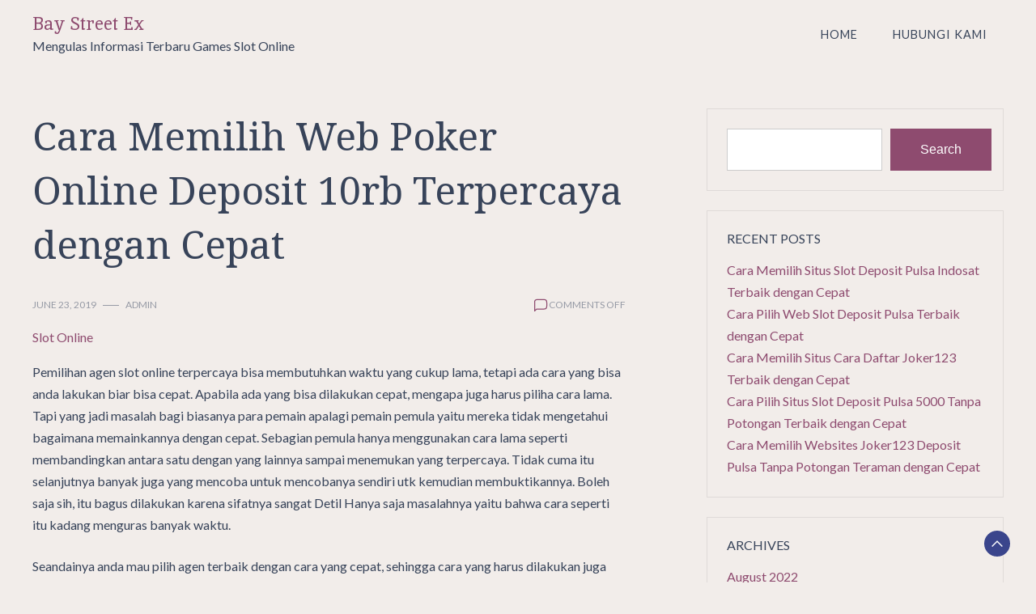

--- FILE ---
content_type: text/html; charset=UTF-8
request_url: https://baystreetex.com/cara-memilih-web-poker-online-deposit-10rb-terpercaya-dengan-cepat/
body_size: 10406
content:
<!doctype html>
<html lang="en-US">
<head>
	<meta charset="UTF-8">
	<meta name="viewport" content="width=device-width, initial-scale=1">
	<link rel="profile" href="https://gmpg.org/xfn/11">

	<title>Cara Memilih Web Poker Online Deposit 10rb Terpercaya dengan Cepat &#8211; Bay Street Ex</title>
<meta name='robots' content='max-image-preview:large' />
	<style>img:is([sizes="auto" i], [sizes^="auto," i]) { contain-intrinsic-size: 3000px 1500px }</style>
	<link rel='dns-prefetch' href='//fonts.googleapis.com' />
<link rel="alternate" type="application/rss+xml" title="Bay Street Ex &raquo; Feed" href="https://baystreetex.com/feed/" />
<link rel="alternate" type="application/rss+xml" title="Bay Street Ex &raquo; Comments Feed" href="https://baystreetex.com/comments/feed/" />
<script>
window._wpemojiSettings = {"baseUrl":"https:\/\/s.w.org\/images\/core\/emoji\/16.0.1\/72x72\/","ext":".png","svgUrl":"https:\/\/s.w.org\/images\/core\/emoji\/16.0.1\/svg\/","svgExt":".svg","source":{"concatemoji":"https:\/\/baystreetex.com\/wp-includes\/js\/wp-emoji-release.min.js?ver=6.8.3"}};
/*! This file is auto-generated */
!function(s,n){var o,i,e;function c(e){try{var t={supportTests:e,timestamp:(new Date).valueOf()};sessionStorage.setItem(o,JSON.stringify(t))}catch(e){}}function p(e,t,n){e.clearRect(0,0,e.canvas.width,e.canvas.height),e.fillText(t,0,0);var t=new Uint32Array(e.getImageData(0,0,e.canvas.width,e.canvas.height).data),a=(e.clearRect(0,0,e.canvas.width,e.canvas.height),e.fillText(n,0,0),new Uint32Array(e.getImageData(0,0,e.canvas.width,e.canvas.height).data));return t.every(function(e,t){return e===a[t]})}function u(e,t){e.clearRect(0,0,e.canvas.width,e.canvas.height),e.fillText(t,0,0);for(var n=e.getImageData(16,16,1,1),a=0;a<n.data.length;a++)if(0!==n.data[a])return!1;return!0}function f(e,t,n,a){switch(t){case"flag":return n(e,"\ud83c\udff3\ufe0f\u200d\u26a7\ufe0f","\ud83c\udff3\ufe0f\u200b\u26a7\ufe0f")?!1:!n(e,"\ud83c\udde8\ud83c\uddf6","\ud83c\udde8\u200b\ud83c\uddf6")&&!n(e,"\ud83c\udff4\udb40\udc67\udb40\udc62\udb40\udc65\udb40\udc6e\udb40\udc67\udb40\udc7f","\ud83c\udff4\u200b\udb40\udc67\u200b\udb40\udc62\u200b\udb40\udc65\u200b\udb40\udc6e\u200b\udb40\udc67\u200b\udb40\udc7f");case"emoji":return!a(e,"\ud83e\udedf")}return!1}function g(e,t,n,a){var r="undefined"!=typeof WorkerGlobalScope&&self instanceof WorkerGlobalScope?new OffscreenCanvas(300,150):s.createElement("canvas"),o=r.getContext("2d",{willReadFrequently:!0}),i=(o.textBaseline="top",o.font="600 32px Arial",{});return e.forEach(function(e){i[e]=t(o,e,n,a)}),i}function t(e){var t=s.createElement("script");t.src=e,t.defer=!0,s.head.appendChild(t)}"undefined"!=typeof Promise&&(o="wpEmojiSettingsSupports",i=["flag","emoji"],n.supports={everything:!0,everythingExceptFlag:!0},e=new Promise(function(e){s.addEventListener("DOMContentLoaded",e,{once:!0})}),new Promise(function(t){var n=function(){try{var e=JSON.parse(sessionStorage.getItem(o));if("object"==typeof e&&"number"==typeof e.timestamp&&(new Date).valueOf()<e.timestamp+604800&&"object"==typeof e.supportTests)return e.supportTests}catch(e){}return null}();if(!n){if("undefined"!=typeof Worker&&"undefined"!=typeof OffscreenCanvas&&"undefined"!=typeof URL&&URL.createObjectURL&&"undefined"!=typeof Blob)try{var e="postMessage("+g.toString()+"("+[JSON.stringify(i),f.toString(),p.toString(),u.toString()].join(",")+"));",a=new Blob([e],{type:"text/javascript"}),r=new Worker(URL.createObjectURL(a),{name:"wpTestEmojiSupports"});return void(r.onmessage=function(e){c(n=e.data),r.terminate(),t(n)})}catch(e){}c(n=g(i,f,p,u))}t(n)}).then(function(e){for(var t in e)n.supports[t]=e[t],n.supports.everything=n.supports.everything&&n.supports[t],"flag"!==t&&(n.supports.everythingExceptFlag=n.supports.everythingExceptFlag&&n.supports[t]);n.supports.everythingExceptFlag=n.supports.everythingExceptFlag&&!n.supports.flag,n.DOMReady=!1,n.readyCallback=function(){n.DOMReady=!0}}).then(function(){return e}).then(function(){var e;n.supports.everything||(n.readyCallback(),(e=n.source||{}).concatemoji?t(e.concatemoji):e.wpemoji&&e.twemoji&&(t(e.twemoji),t(e.wpemoji)))}))}((window,document),window._wpemojiSettings);
</script>
<style id='wp-emoji-styles-inline-css'>

	img.wp-smiley, img.emoji {
		display: inline !important;
		border: none !important;
		box-shadow: none !important;
		height: 1em !important;
		width: 1em !important;
		margin: 0 0.07em !important;
		vertical-align: -0.1em !important;
		background: none !important;
		padding: 0 !important;
	}
</style>
<link rel='stylesheet' id='wp-block-library-css' href='https://baystreetex.com/wp-includes/css/dist/block-library/style.min.css?ver=6.8.3' media='all' />
<style id='wp-block-library-theme-inline-css'>
.wp-block-audio :where(figcaption){color:#555;font-size:13px;text-align:center}.is-dark-theme .wp-block-audio :where(figcaption){color:#ffffffa6}.wp-block-audio{margin:0 0 1em}.wp-block-code{border:1px solid #ccc;border-radius:4px;font-family:Menlo,Consolas,monaco,monospace;padding:.8em 1em}.wp-block-embed :where(figcaption){color:#555;font-size:13px;text-align:center}.is-dark-theme .wp-block-embed :where(figcaption){color:#ffffffa6}.wp-block-embed{margin:0 0 1em}.blocks-gallery-caption{color:#555;font-size:13px;text-align:center}.is-dark-theme .blocks-gallery-caption{color:#ffffffa6}:root :where(.wp-block-image figcaption){color:#555;font-size:13px;text-align:center}.is-dark-theme :root :where(.wp-block-image figcaption){color:#ffffffa6}.wp-block-image{margin:0 0 1em}.wp-block-pullquote{border-bottom:4px solid;border-top:4px solid;color:currentColor;margin-bottom:1.75em}.wp-block-pullquote cite,.wp-block-pullquote footer,.wp-block-pullquote__citation{color:currentColor;font-size:.8125em;font-style:normal;text-transform:uppercase}.wp-block-quote{border-left:.25em solid;margin:0 0 1.75em;padding-left:1em}.wp-block-quote cite,.wp-block-quote footer{color:currentColor;font-size:.8125em;font-style:normal;position:relative}.wp-block-quote:where(.has-text-align-right){border-left:none;border-right:.25em solid;padding-left:0;padding-right:1em}.wp-block-quote:where(.has-text-align-center){border:none;padding-left:0}.wp-block-quote.is-large,.wp-block-quote.is-style-large,.wp-block-quote:where(.is-style-plain){border:none}.wp-block-search .wp-block-search__label{font-weight:700}.wp-block-search__button{border:1px solid #ccc;padding:.375em .625em}:where(.wp-block-group.has-background){padding:1.25em 2.375em}.wp-block-separator.has-css-opacity{opacity:.4}.wp-block-separator{border:none;border-bottom:2px solid;margin-left:auto;margin-right:auto}.wp-block-separator.has-alpha-channel-opacity{opacity:1}.wp-block-separator:not(.is-style-wide):not(.is-style-dots){width:100px}.wp-block-separator.has-background:not(.is-style-dots){border-bottom:none;height:1px}.wp-block-separator.has-background:not(.is-style-wide):not(.is-style-dots){height:2px}.wp-block-table{margin:0 0 1em}.wp-block-table td,.wp-block-table th{word-break:normal}.wp-block-table :where(figcaption){color:#555;font-size:13px;text-align:center}.is-dark-theme .wp-block-table :where(figcaption){color:#ffffffa6}.wp-block-video :where(figcaption){color:#555;font-size:13px;text-align:center}.is-dark-theme .wp-block-video :where(figcaption){color:#ffffffa6}.wp-block-video{margin:0 0 1em}:root :where(.wp-block-template-part.has-background){margin-bottom:0;margin-top:0;padding:1.25em 2.375em}
</style>
<style id='classic-theme-styles-inline-css'>
/*! This file is auto-generated */
.wp-block-button__link{color:#fff;background-color:#32373c;border-radius:9999px;box-shadow:none;text-decoration:none;padding:calc(.667em + 2px) calc(1.333em + 2px);font-size:1.125em}.wp-block-file__button{background:#32373c;color:#fff;text-decoration:none}
</style>
<style id='global-styles-inline-css'>
:root{--wp--preset--aspect-ratio--square: 1;--wp--preset--aspect-ratio--4-3: 4/3;--wp--preset--aspect-ratio--3-4: 3/4;--wp--preset--aspect-ratio--3-2: 3/2;--wp--preset--aspect-ratio--2-3: 2/3;--wp--preset--aspect-ratio--16-9: 16/9;--wp--preset--aspect-ratio--9-16: 9/16;--wp--preset--color--black: #000000;--wp--preset--color--cyan-bluish-gray: #abb8c3;--wp--preset--color--white: #ffffff;--wp--preset--color--pale-pink: #f78da7;--wp--preset--color--vivid-red: #cf2e2e;--wp--preset--color--luminous-vivid-orange: #ff6900;--wp--preset--color--luminous-vivid-amber: #fcb900;--wp--preset--color--light-green-cyan: #7bdcb5;--wp--preset--color--vivid-green-cyan: #00d084;--wp--preset--color--pale-cyan-blue: #8ed1fc;--wp--preset--color--vivid-cyan-blue: #0693e3;--wp--preset--color--vivid-purple: #9b51e0;--wp--preset--gradient--vivid-cyan-blue-to-vivid-purple: linear-gradient(135deg,rgba(6,147,227,1) 0%,rgb(155,81,224) 100%);--wp--preset--gradient--light-green-cyan-to-vivid-green-cyan: linear-gradient(135deg,rgb(122,220,180) 0%,rgb(0,208,130) 100%);--wp--preset--gradient--luminous-vivid-amber-to-luminous-vivid-orange: linear-gradient(135deg,rgba(252,185,0,1) 0%,rgba(255,105,0,1) 100%);--wp--preset--gradient--luminous-vivid-orange-to-vivid-red: linear-gradient(135deg,rgba(255,105,0,1) 0%,rgb(207,46,46) 100%);--wp--preset--gradient--very-light-gray-to-cyan-bluish-gray: linear-gradient(135deg,rgb(238,238,238) 0%,rgb(169,184,195) 100%);--wp--preset--gradient--cool-to-warm-spectrum: linear-gradient(135deg,rgb(74,234,220) 0%,rgb(151,120,209) 20%,rgb(207,42,186) 40%,rgb(238,44,130) 60%,rgb(251,105,98) 80%,rgb(254,248,76) 100%);--wp--preset--gradient--blush-light-purple: linear-gradient(135deg,rgb(255,206,236) 0%,rgb(152,150,240) 100%);--wp--preset--gradient--blush-bordeaux: linear-gradient(135deg,rgb(254,205,165) 0%,rgb(254,45,45) 50%,rgb(107,0,62) 100%);--wp--preset--gradient--luminous-dusk: linear-gradient(135deg,rgb(255,203,112) 0%,rgb(199,81,192) 50%,rgb(65,88,208) 100%);--wp--preset--gradient--pale-ocean: linear-gradient(135deg,rgb(255,245,203) 0%,rgb(182,227,212) 50%,rgb(51,167,181) 100%);--wp--preset--gradient--electric-grass: linear-gradient(135deg,rgb(202,248,128) 0%,rgb(113,206,126) 100%);--wp--preset--gradient--midnight: linear-gradient(135deg,rgb(2,3,129) 0%,rgb(40,116,252) 100%);--wp--preset--font-size--small: 13px;--wp--preset--font-size--medium: 20px;--wp--preset--font-size--large: 36px;--wp--preset--font-size--x-large: 42px;--wp--preset--spacing--20: 0.44rem;--wp--preset--spacing--30: 0.67rem;--wp--preset--spacing--40: 1rem;--wp--preset--spacing--50: 1.5rem;--wp--preset--spacing--60: 2.25rem;--wp--preset--spacing--70: 3.38rem;--wp--preset--spacing--80: 5.06rem;--wp--preset--shadow--natural: 6px 6px 9px rgba(0, 0, 0, 0.2);--wp--preset--shadow--deep: 12px 12px 50px rgba(0, 0, 0, 0.4);--wp--preset--shadow--sharp: 6px 6px 0px rgba(0, 0, 0, 0.2);--wp--preset--shadow--outlined: 6px 6px 0px -3px rgba(255, 255, 255, 1), 6px 6px rgba(0, 0, 0, 1);--wp--preset--shadow--crisp: 6px 6px 0px rgba(0, 0, 0, 1);}:where(.is-layout-flex){gap: 0.5em;}:where(.is-layout-grid){gap: 0.5em;}body .is-layout-flex{display: flex;}.is-layout-flex{flex-wrap: wrap;align-items: center;}.is-layout-flex > :is(*, div){margin: 0;}body .is-layout-grid{display: grid;}.is-layout-grid > :is(*, div){margin: 0;}:where(.wp-block-columns.is-layout-flex){gap: 2em;}:where(.wp-block-columns.is-layout-grid){gap: 2em;}:where(.wp-block-post-template.is-layout-flex){gap: 1.25em;}:where(.wp-block-post-template.is-layout-grid){gap: 1.25em;}.has-black-color{color: var(--wp--preset--color--black) !important;}.has-cyan-bluish-gray-color{color: var(--wp--preset--color--cyan-bluish-gray) !important;}.has-white-color{color: var(--wp--preset--color--white) !important;}.has-pale-pink-color{color: var(--wp--preset--color--pale-pink) !important;}.has-vivid-red-color{color: var(--wp--preset--color--vivid-red) !important;}.has-luminous-vivid-orange-color{color: var(--wp--preset--color--luminous-vivid-orange) !important;}.has-luminous-vivid-amber-color{color: var(--wp--preset--color--luminous-vivid-amber) !important;}.has-light-green-cyan-color{color: var(--wp--preset--color--light-green-cyan) !important;}.has-vivid-green-cyan-color{color: var(--wp--preset--color--vivid-green-cyan) !important;}.has-pale-cyan-blue-color{color: var(--wp--preset--color--pale-cyan-blue) !important;}.has-vivid-cyan-blue-color{color: var(--wp--preset--color--vivid-cyan-blue) !important;}.has-vivid-purple-color{color: var(--wp--preset--color--vivid-purple) !important;}.has-black-background-color{background-color: var(--wp--preset--color--black) !important;}.has-cyan-bluish-gray-background-color{background-color: var(--wp--preset--color--cyan-bluish-gray) !important;}.has-white-background-color{background-color: var(--wp--preset--color--white) !important;}.has-pale-pink-background-color{background-color: var(--wp--preset--color--pale-pink) !important;}.has-vivid-red-background-color{background-color: var(--wp--preset--color--vivid-red) !important;}.has-luminous-vivid-orange-background-color{background-color: var(--wp--preset--color--luminous-vivid-orange) !important;}.has-luminous-vivid-amber-background-color{background-color: var(--wp--preset--color--luminous-vivid-amber) !important;}.has-light-green-cyan-background-color{background-color: var(--wp--preset--color--light-green-cyan) !important;}.has-vivid-green-cyan-background-color{background-color: var(--wp--preset--color--vivid-green-cyan) !important;}.has-pale-cyan-blue-background-color{background-color: var(--wp--preset--color--pale-cyan-blue) !important;}.has-vivid-cyan-blue-background-color{background-color: var(--wp--preset--color--vivid-cyan-blue) !important;}.has-vivid-purple-background-color{background-color: var(--wp--preset--color--vivid-purple) !important;}.has-black-border-color{border-color: var(--wp--preset--color--black) !important;}.has-cyan-bluish-gray-border-color{border-color: var(--wp--preset--color--cyan-bluish-gray) !important;}.has-white-border-color{border-color: var(--wp--preset--color--white) !important;}.has-pale-pink-border-color{border-color: var(--wp--preset--color--pale-pink) !important;}.has-vivid-red-border-color{border-color: var(--wp--preset--color--vivid-red) !important;}.has-luminous-vivid-orange-border-color{border-color: var(--wp--preset--color--luminous-vivid-orange) !important;}.has-luminous-vivid-amber-border-color{border-color: var(--wp--preset--color--luminous-vivid-amber) !important;}.has-light-green-cyan-border-color{border-color: var(--wp--preset--color--light-green-cyan) !important;}.has-vivid-green-cyan-border-color{border-color: var(--wp--preset--color--vivid-green-cyan) !important;}.has-pale-cyan-blue-border-color{border-color: var(--wp--preset--color--pale-cyan-blue) !important;}.has-vivid-cyan-blue-border-color{border-color: var(--wp--preset--color--vivid-cyan-blue) !important;}.has-vivid-purple-border-color{border-color: var(--wp--preset--color--vivid-purple) !important;}.has-vivid-cyan-blue-to-vivid-purple-gradient-background{background: var(--wp--preset--gradient--vivid-cyan-blue-to-vivid-purple) !important;}.has-light-green-cyan-to-vivid-green-cyan-gradient-background{background: var(--wp--preset--gradient--light-green-cyan-to-vivid-green-cyan) !important;}.has-luminous-vivid-amber-to-luminous-vivid-orange-gradient-background{background: var(--wp--preset--gradient--luminous-vivid-amber-to-luminous-vivid-orange) !important;}.has-luminous-vivid-orange-to-vivid-red-gradient-background{background: var(--wp--preset--gradient--luminous-vivid-orange-to-vivid-red) !important;}.has-very-light-gray-to-cyan-bluish-gray-gradient-background{background: var(--wp--preset--gradient--very-light-gray-to-cyan-bluish-gray) !important;}.has-cool-to-warm-spectrum-gradient-background{background: var(--wp--preset--gradient--cool-to-warm-spectrum) !important;}.has-blush-light-purple-gradient-background{background: var(--wp--preset--gradient--blush-light-purple) !important;}.has-blush-bordeaux-gradient-background{background: var(--wp--preset--gradient--blush-bordeaux) !important;}.has-luminous-dusk-gradient-background{background: var(--wp--preset--gradient--luminous-dusk) !important;}.has-pale-ocean-gradient-background{background: var(--wp--preset--gradient--pale-ocean) !important;}.has-electric-grass-gradient-background{background: var(--wp--preset--gradient--electric-grass) !important;}.has-midnight-gradient-background{background: var(--wp--preset--gradient--midnight) !important;}.has-small-font-size{font-size: var(--wp--preset--font-size--small) !important;}.has-medium-font-size{font-size: var(--wp--preset--font-size--medium) !important;}.has-large-font-size{font-size: var(--wp--preset--font-size--large) !important;}.has-x-large-font-size{font-size: var(--wp--preset--font-size--x-large) !important;}
:where(.wp-block-post-template.is-layout-flex){gap: 1.25em;}:where(.wp-block-post-template.is-layout-grid){gap: 1.25em;}
:where(.wp-block-columns.is-layout-flex){gap: 2em;}:where(.wp-block-columns.is-layout-grid){gap: 2em;}
:root :where(.wp-block-pullquote){font-size: 1.5em;line-height: 1.6;}
</style>
<link rel='stylesheet' id='contact-form-7-css' href='https://baystreetex.com/wp-content/plugins/contact-form-7/includes/css/styles.css?ver=5.6.3' media='all' />
<link rel='stylesheet' id='dalmatian-blog-css' href='https://baystreetex.com/wp-content/themes/dalmatian-blog/style.css?ver=1.0.9' media='all' />
<style id='dalmatian-blog-inline-css'>
body,.site-header{background:#f2edea;}
:root { --site-title-color: #8e4b6f; }
:root { --secondary-color: #3a458c; }
:root { --primary-color: #8e4b6f; }
:root { --light-color: #ffffff; }
:root { --grey-color: #969aa5; }
:root { --dark-color: #374359; }
:root { --site-identity-font-family: Inika; }
:root { --primary-font: Lato; }
:root { --secondary-font: Noto Serif; }
:root { --logo-size: 20px; }
:root { --site-identity-font-size: 22px; }
html,body{font-size:16px;}
:root { --font-weight: 400; }
:root { --line-height: 1.7; }
:root { --container-width: 1400px; }
</style>
<link rel='stylesheet' id='google-fonts-css' href='https://fonts.googleapis.com/css?family=Lato%3A100%2C100italic%2C300%2C300italic%2Cregular%2Citalic%2C700%2C700italic%2C900%2C900italic%7CNoto+Serif%3Aregular%2Citalic%2C700%2C700italic%7CInika%3Aregular%2C700' media='all' />
<script src="https://baystreetex.com/wp-includes/js/jquery/jquery.min.js?ver=3.7.1" id="jquery-core-js"></script>
<script src="https://baystreetex.com/wp-includes/js/jquery/jquery-migrate.min.js?ver=3.4.1" id="jquery-migrate-js"></script>
<link rel="https://api.w.org/" href="https://baystreetex.com/wp-json/" /><link rel="alternate" title="JSON" type="application/json" href="https://baystreetex.com/wp-json/wp/v2/posts/868" /><link rel="EditURI" type="application/rsd+xml" title="RSD" href="https://baystreetex.com/xmlrpc.php?rsd" />
<meta name="generator" content="WordPress 6.8.3" />
<link rel="canonical" href="https://baystreetex.com/cara-memilih-web-poker-online-deposit-10rb-terpercaya-dengan-cepat/" />
<link rel='shortlink' href='https://baystreetex.com/?p=868' />
<link rel="alternate" title="oEmbed (JSON)" type="application/json+oembed" href="https://baystreetex.com/wp-json/oembed/1.0/embed?url=https%3A%2F%2Fbaystreetex.com%2Fcara-memilih-web-poker-online-deposit-10rb-terpercaya-dengan-cepat%2F" />
<link rel="alternate" title="oEmbed (XML)" type="text/xml+oembed" href="https://baystreetex.com/wp-json/oembed/1.0/embed?url=https%3A%2F%2Fbaystreetex.com%2Fcara-memilih-web-poker-online-deposit-10rb-terpercaya-dengan-cepat%2F&#038;format=xml" />
</head>

<body class="wp-singular post-template-default single single-post postid-868 single-format-standard wp-embed-responsive wp-theme-dalmatian-blog">
	<a class="skip-link screen-reader-text" href="#primary">Skip to content</a>


	
	<header id="masthead" class="site-header">
		<div class="header-wrapper">
		<div class="container">
			<div class="site-header-wrapper">
				<div class="site-branding">
					
											
						<div class="site-identity">

															<div class="site-title">
									<a href="https://baystreetex.com/" rel="home" class="logo">Bay Street Ex</a>
								</div>
							

																						<div class="site-description">Mengulas Informasi Terbaru Games Slot Online</div>
													</div>
					
				</div><!-- .site-branding -->

				<nav id="site-navigation" class="main-navigation">
					<button id="nav-icon3" class="menu-toggle" aria-controls="primary-menu" aria-expanded="false">
						
  <span></span>
  <span></span>
  <span></span>
  <span></span>
					</button>
					<div class="menu-menu-1-container"><ul id="primary-menu" class="menu"><li id="menu-item-899" class="menu-item menu-item-type-custom menu-item-object-custom menu-item-home menu-item-899"><a href="https://baystreetex.com/">Home</a></li>
<li id="menu-item-900" class="menu-item menu-item-type-post_type menu-item-object-page menu-item-900"><a href="https://baystreetex.com/hubungi-kami/">Hubungi Kami</a></li>
</ul></div>				</nav><!-- #site-navigation -->
			</div>
		</div>
		</div>
	</header><!-- #masthead -->

	

<div id="primary" class="inside-page content-area">
    <div class="container">
        <div class="main-wrapper">
                <section class="page-section full-width-view">
                    <div class="detail-content">

                                                    


<h1 class="page-title">Cara Memilih Web Poker Online Deposit 10rb Terpercaya dengan Cepat</h1>

<div class="single-post">
    


<div class="post-content">

    <div class="ihead info">
        <ul class="list-inline">
                         
                                <li class="post-date"><i class="icon-calendar"></i> <a
                    href="https://baystreetex.com/2019/06/23/">June 23, 2019</a>
                </li>
            
                            
                <li class="post-author"><i class="icon-user"></i>
                    <a class="url fn n" href="https://baystreetex.com/author/admin/">
                                                                            <div class="author-image">
                                                            </div>
                                                admin                    </a>
                </li>
            
            </ul>


                            <span class="comments">
                            <svg width="20px" height="20px" viewBox="0 0 24 24" id="magicoon-Regular" xmlns="http://www.w3.org/2000/svg"><g id="comment-Regular"><path id="comment-Regular-2" data-name="comment-Regular" class="cls-1" d="M17,3.25H7A4.756,4.756,0,0,0,2.25,8V21a.75.75,0,0,0,1.28.53l2.414-2.414a1.246,1.246,0,0,1,.885-.366H17A4.756,4.756,0,0,0,21.75,14V8A4.756,4.756,0,0,0,17,3.25ZM20.25,14A3.254,3.254,0,0,1,17,17.25H6.829a2.73,2.73,0,0,0-1.945.806L3.75,19.189V8A3.254,3.254,0,0,1,7,4.75H17A3.254,3.254,0,0,1,20.25,8Z"/></g></svg>
                                <span>Comments Off<span class="screen-reader-text"> on Cara Memilih Web Poker Online Deposit 10rb Terpercaya dengan Cepat</span></span>                            </span>


                    
        
    </div>


                        
                            <div class="category"> 
                                            <a href="https://baystreetex.com/category/slot-online/">Slot Online</a>
                                    </div>
            
        
         
        


    
                

    <article>
        
        <div class="inner-article-content">
        <p>Pemilihan agen slot online terpercaya bisa membutuhkan waktu yang cukup lama, tetapi ada cara yang bisa anda lakukan biar bisa cepat. Apabila ada yang bisa dilakukan cepat, mengapa juga harus piliha cara lama. Tapi yang jadi masalah bagi biasanya para pemain apalagi pemain pemula yaitu mereka tidak mengetahui bagaimana memainkannya dengan cepat. Sebagian pemula hanya menggunakan cara lama seperti membandingkan antara satu dengan yang lainnya sampai menemukan yang terpercaya. Tidak cuma itu selanjutnya banyak juga yang mencoba untuk mencobanya sendiri utk kemudian membuktikannya. Boleh saja sih, itu bagus dilakukan karena sifatnya sangat Detil Hanya saja masalahnya yaitu bahwa cara seperti itu kadang menguras banyak waktu.</p>
<p>Seandainya anda mau pilih agen terbaik dengan cara yang cepat, sehingga cara yang harus dilakukan juga sebaiknya bisa cepat. Apabila seluruh bisa dilakukan dengan cepat, sehingga kemudian apa yang anda cari dan Butuhkan semua itu bisa anda dapatkan dengan mudah. Mungkin bagi yang tak punya kejelian dalam berpikir, sehingga akan sulit buat bisa meraih pilihan agen paling baik dan terpercaya dalam waktu yang cepat. Sebetulnya tak mesti juga anda berpengalaman lalu buat memilih yang cepat itu karena meskipun anda pemula, namun anda bisa memperoleh seluruhnya itu.</p>
<h2>Cara Cepat Menentukan Pilihan Website Slot Deposit Pulsa Terpercaya</h2>
<p>Jika mau cara cepat tapi belum paham bagaimana caranya, kalm karena disini administrator akan share informasi yang jelas tentang hal itu terhadap anda Semua Jadi, anda seluruh bisa mencari tahu sekian banyak cara yang dimaksud dalam beberapa poin dibawah ini. dijamin seandainya anda bisa terapkan cara dan rencana tersebut, pemilihan agen slot online bisa anda dapatkan dalam waktu yang sangat cepat sekali ialah kurang dari lima menit saja. Kalau ada yang cepat, mengapa juga harus memilih cara lama. Berikut caranya:</p>
<p>• Memilih agen slot paling tinggi di mesin pencari – nah pada cara yang perdana untuka anda lakukan adalah bagaimana caranya anda bisa memilihnya di mesin pencari. Anda bisa gunakan mesin pencari untuk bisa mendapati pilihan web terbaik namun pastikan anda pilih yang dari halaman teratas saja. Kenapa Ya karena itu keren buat memudahkan dan memungkinkan sekali buat anda dapat yang Terbaik</p>
<p>• Memilih yang resmi dan terakreditasi – situs yang terpercaya biasanya akan memiliki licensi resmi dan juga terakreditasi. Legalitas resmi yang didapatkan serta akreditasi penilaian dari lembaga independen, itu bisa menjadi salah satu ciri paling baik yang menunjukan bila memang web agen itu Benar-benar keren dan bisa Diakui Anda mesti bisa cari website agen yang tawarkan itu karena benar-benar akan Benar-benar punya jaminan Paling baik</p>
<p>• Pilih Berdasarkan Rekomendasi – selanjutnya anda juga bisa lakukan sekian banyak cara lain biar bisa mendapatkan hasil yang cepat. Salah satu diantaranya yakni di mana anda bisa coba untuk mencari berdasarkan rekomendasi. Dengan mencari berdasarkan rekomendasi, sehingga ini bisa melakukan sekian banyak pemilihan yang benar. Ini sih saya pikir cara yang paling cepat karena anda hanya butuh tanya berdasarkan rekomendasi saja.</p>
<p>Bagaimana dengan cara Di atas apakah anda percaya bisa dilakukan? Yang jelas sangat yakin sekali buat diterapkan buat anda bisa menemukan pilihan pilihan yang anda cari. Apa yang anda cari? Jelas kalau di awal permainan sebelum mulai Bermain yang dicari yaitu tentang pilihan website yang Benar-benar bisa dipercaya sampai anda percaya dengan pilihan agen slot terpercaya yang sedia dan menguntungkan untuk anda jadikan pilihan yang paling Cocok<br />
Kami diharuskan utk memilih agen slot terpercaya, tapi ada baiknya bila anda cobalah untuk mencari pilihan yang cepat. Jika anda bisa memilih agen terpercaya itu dengan cepat, maka selanjutnya anda akan bia cepat pula untuk mengawali Permainan Nah bagaimana cara pemilihan agen dengan cepat itu?</p>
        </div>

          </article>

</div>




<div class="ifoot info">



    


    
        <div class="tags">
            
                                    <a href="https://baystreetex.com/tag/slot-pragmatic-deposit-pulsa-tanpa-potongan/">Slot Pragmatic Deposit Pulsa Tanpa Potongan</a>
                        </div>
    


</div>



<div class="author-post clearfix">
                <div class="author-image">
            <a href="https://baystreetex.com/author/admin/"><img alt='' src='https://secure.gravatar.com/avatar/a2a433df4ff848865e79f5c0fa08e67e7e86fdf12b884cae9ed5101f02f6427a?s=75&#038;d=mm&#038;r=g' srcset='https://secure.gravatar.com/avatar/a2a433df4ff848865e79f5c0fa08e67e7e86fdf12b884cae9ed5101f02f6427a?s=150&#038;d=mm&#038;r=g 2x' class='avatar avatar-75 photo' height='75' width='75' decoding='async'/></a>
        </div>
        <div class="author-details">
        <h4><a
            href="https://baystreetex.com/author/admin/">admin</a>
        </h4>
        <p></p>
    </div>
</div>

</div>                                                
	<nav class="navigation post-navigation" aria-label="Posts">
		<h2 class="screen-reader-text">Post navigation</h2>
		<div class="nav-links"><div class="nav-previous"><a href="https://baystreetex.com/cara-memilih-web-situs-slot-deposit-pulsa-terbaik-dengan-cepat/" rel="prev">Cara Memilih Web Situs Slot Deposit Pulsa Terbaik dengan Cepat</a></div><div class="nav-next"><a href="https://baystreetex.com/cara-pilih-situs-joker123-mobile-terbaik-dengan-cepat/" rel="next">Cara Pilih Situs Joker123 Mobile Terbaik dengan Cepat</a></div></div>
	</nav>                        
<div id="comments" class="comments-area">

	
</div><!-- #comments -->

                    </div><!-- /.end of deatil-content -->

                    

<div class="related-posts">
              
        <h2 class="main-title">Related Articles</h2>          
        <div class="post-holder">
                            <div class="news-snippet">

                           

                    <div class="summary">
                        <h5 class="news-title">
                            <a href="https://baystreetex.com/cara-memilih-situs-slot-deposit-pulsa-indosat-terbaik-dengan-cepat/" rel="bookmark">
                                Cara Memilih Situs Slot Deposit Pulsa Indosat Terbaik dengan Cepat                            </a>
                        </h5>                                

                        <div class="info">
                            <ul class="list-inline">
                                                                <li><i class="icon-calendar"></i> <a
                                    href="https://baystreetex.com/2022/08/24/">August 24, 2022</a>
                                </li>
                            </ul>
                        </div>

                                                    <div class="ifoot info">
                                <a href="https://baystreetex.com/cara-memilih-situs-slot-deposit-pulsa-indosat-terbaik-dengan-cepat/" rel="bookmark" title=""
                                    class="readmore">Read More </a>
                                                                    <div class="social-share">
                                        <script type="text/javascript">
	var fb = 'Facebook';
	var twitter = 'Twitter';
	var pinterest = 'Pinterest';
	var linkedin = 'Linkedin';
</script>




<ul class="list-inline">

	<li>Share:</li>

	
	
	
		

</ul>                    
                                    </div>
                                                            </div>
                        
                    </div>
                </div>
                            <div class="news-snippet">

                           

                    <div class="summary">
                        <h5 class="news-title">
                            <a href="https://baystreetex.com/cara-pilih-web-slot-deposit-pulsa-terbaik-dengan-cepat/" rel="bookmark">
                                Cara Pilih Web Slot Deposit Pulsa Terbaik dengan Cepat                            </a>
                        </h5>                                

                        <div class="info">
                            <ul class="list-inline">
                                                                <li><i class="icon-calendar"></i> <a
                                    href="https://baystreetex.com/2022/08/23/">August 23, 2022</a>
                                </li>
                            </ul>
                        </div>

                                                    <div class="ifoot info">
                                <a href="https://baystreetex.com/cara-pilih-web-slot-deposit-pulsa-terbaik-dengan-cepat/" rel="bookmark" title=""
                                    class="readmore">Read More </a>
                                                                    <div class="social-share">
                                        <script type="text/javascript">
	var fb = 'Facebook';
	var twitter = 'Twitter';
	var pinterest = 'Pinterest';
	var linkedin = 'Linkedin';
</script>




<ul class="list-inline">

	<li>Share:</li>

	
	
	
		

</ul>                    
                                    </div>
                                                            </div>
                        
                    </div>
                </div>
                            <div class="news-snippet">

                           

                    <div class="summary">
                        <h5 class="news-title">
                            <a href="https://baystreetex.com/cara-memilih-situs-cara-daftar-joker123-terbaik-dengan-cepat/" rel="bookmark">
                                Cara Memilih Situs Cara Daftar Joker123 Terbaik dengan Cepat                            </a>
                        </h5>                                

                        <div class="info">
                            <ul class="list-inline">
                                                                <li><i class="icon-calendar"></i> <a
                                    href="https://baystreetex.com/2022/08/22/">August 22, 2022</a>
                                </li>
                            </ul>
                        </div>

                                                    <div class="ifoot info">
                                <a href="https://baystreetex.com/cara-memilih-situs-cara-daftar-joker123-terbaik-dengan-cepat/" rel="bookmark" title=""
                                    class="readmore">Read More </a>
                                                                    <div class="social-share">
                                        <script type="text/javascript">
	var fb = 'Facebook';
	var twitter = 'Twitter';
	var pinterest = 'Pinterest';
	var linkedin = 'Linkedin';
</script>




<ul class="list-inline">

	<li>Share:</li>

	
	
	
		

</ul>                    
                                    </div>
                                                            </div>
                        
                    </div>
                </div>
                                </div>
    </div>                </section> <!-- /.end of section -->

                <div class="sidebar">
<aside id="secondary" class="widget-area">
	<section id="block-2" class="widget widget_block widget_search"><form role="search" method="get" action="https://baystreetex.com/" class="wp-block-search__button-outside wp-block-search__text-button wp-block-search"    ><label class="wp-block-search__label" for="wp-block-search__input-1" >Search</label><div class="wp-block-search__inside-wrapper " ><input class="wp-block-search__input" id="wp-block-search__input-1" placeholder="" value="" type="search" name="s" required /><button aria-label="Search" class="wp-block-search__button wp-element-button" type="submit" >Search</button></div></form></section><section id="block-3" class="widget widget_block"><div class="wp-block-group"><div class="wp-block-group__inner-container is-layout-flow wp-block-group-is-layout-flow"><h2 class="wp-block-heading">Recent Posts</h2><ul class="wp-block-latest-posts__list wp-block-latest-posts"><li><a class="wp-block-latest-posts__post-title" href="https://baystreetex.com/cara-memilih-situs-slot-deposit-pulsa-indosat-terbaik-dengan-cepat/">Cara Memilih Situs Slot Deposit Pulsa Indosat Terbaik dengan Cepat</a></li>
<li><a class="wp-block-latest-posts__post-title" href="https://baystreetex.com/cara-pilih-web-slot-deposit-pulsa-terbaik-dengan-cepat/">Cara Pilih Web Slot Deposit Pulsa Terbaik dengan Cepat</a></li>
<li><a class="wp-block-latest-posts__post-title" href="https://baystreetex.com/cara-memilih-situs-cara-daftar-joker123-terbaik-dengan-cepat/">Cara Memilih Situs Cara Daftar Joker123 Terbaik dengan Cepat</a></li>
<li><a class="wp-block-latest-posts__post-title" href="https://baystreetex.com/cara-pilih-situs-slot-deposit-pulsa-5000-tanpa-potongan-terbaik-dengan-cepat/">Cara Pilih Situs Slot Deposit Pulsa 5000 Tanpa Potongan Terbaik dengan Cepat</a></li>
<li><a class="wp-block-latest-posts__post-title" href="https://baystreetex.com/cara-memilih-websites-joker123-deposit-pulsa-tanpa-potongan-teraman-dengan-cepat/">Cara Memilih Websites Joker123 Deposit Pulsa Tanpa Potongan Teraman dengan Cepat</a></li>
</ul></div></div></section><section id="block-5" class="widget widget_block"><div class="wp-block-group"><div class="wp-block-group__inner-container is-layout-flow wp-block-group-is-layout-flow"><h2 class="wp-block-heading">Archives</h2><ul class="wp-block-archives-list wp-block-archives">	<li><a href='https://baystreetex.com/2022/08/'>August 2022</a></li>
	<li><a href='https://baystreetex.com/2022/07/'>July 2022</a></li>
	<li><a href='https://baystreetex.com/2022/06/'>June 2022</a></li>
	<li><a href='https://baystreetex.com/2022/05/'>May 2022</a></li>
	<li><a href='https://baystreetex.com/2022/04/'>April 2022</a></li>
	<li><a href='https://baystreetex.com/2022/03/'>March 2022</a></li>
	<li><a href='https://baystreetex.com/2022/02/'>February 2022</a></li>
	<li><a href='https://baystreetex.com/2022/01/'>January 2022</a></li>
	<li><a href='https://baystreetex.com/2021/12/'>December 2021</a></li>
	<li><a href='https://baystreetex.com/2021/11/'>November 2021</a></li>
	<li><a href='https://baystreetex.com/2021/10/'>October 2021</a></li>
	<li><a href='https://baystreetex.com/2021/09/'>September 2021</a></li>
	<li><a href='https://baystreetex.com/2021/08/'>August 2021</a></li>
	<li><a href='https://baystreetex.com/2021/07/'>July 2021</a></li>
	<li><a href='https://baystreetex.com/2021/06/'>June 2021</a></li>
	<li><a href='https://baystreetex.com/2021/05/'>May 2021</a></li>
	<li><a href='https://baystreetex.com/2021/04/'>April 2021</a></li>
	<li><a href='https://baystreetex.com/2021/03/'>March 2021</a></li>
	<li><a href='https://baystreetex.com/2021/02/'>February 2021</a></li>
	<li><a href='https://baystreetex.com/2021/01/'>January 2021</a></li>
	<li><a href='https://baystreetex.com/2020/12/'>December 2020</a></li>
	<li><a href='https://baystreetex.com/2020/11/'>November 2020</a></li>
	<li><a href='https://baystreetex.com/2020/10/'>October 2020</a></li>
	<li><a href='https://baystreetex.com/2020/09/'>September 2020</a></li>
	<li><a href='https://baystreetex.com/2020/08/'>August 2020</a></li>
	<li><a href='https://baystreetex.com/2020/07/'>July 2020</a></li>
	<li><a href='https://baystreetex.com/2020/06/'>June 2020</a></li>
	<li><a href='https://baystreetex.com/2020/05/'>May 2020</a></li>
	<li><a href='https://baystreetex.com/2020/04/'>April 2020</a></li>
	<li><a href='https://baystreetex.com/2020/03/'>March 2020</a></li>
	<li><a href='https://baystreetex.com/2020/02/'>February 2020</a></li>
	<li><a href='https://baystreetex.com/2020/01/'>January 2020</a></li>
	<li><a href='https://baystreetex.com/2019/12/'>December 2019</a></li>
	<li><a href='https://baystreetex.com/2019/11/'>November 2019</a></li>
	<li><a href='https://baystreetex.com/2019/10/'>October 2019</a></li>
	<li><a href='https://baystreetex.com/2019/09/'>September 2019</a></li>
	<li><a href='https://baystreetex.com/2019/08/'>August 2019</a></li>
	<li><a href='https://baystreetex.com/2019/07/'>July 2019</a></li>
	<li><a href='https://baystreetex.com/2019/06/'>June 2019</a></li>
	<li><a href='https://baystreetex.com/2019/05/'>May 2019</a></li>
	<li><a href='https://baystreetex.com/2019/04/'>April 2019</a></li>
</ul></div></div></section><section id="custom_html-2" class="widget_text widget widget_custom_html"><div class="textwidget custom-html-widget"><a href="https://lutinaspizzeria.com">slot online resmi</a></div></section><section id="block-6" class="widget widget_block"><div class="wp-block-group"><div class="wp-block-group__inner-container is-layout-flow wp-block-group-is-layout-flow"><h2 class="wp-block-heading">Categories</h2><ul class="wp-block-categories-list wp-block-categories">	<li class="cat-item cat-item-1"><a href="https://baystreetex.com/category/slot-online/">Slot Online</a>
</li>
</ul></div></div></section></aside><!-- #secondary -->
</div>

        </div>
    </div>
</div>

    


	<footer id="colophon" class="site-footer">

		<div class="container">

			



	<!-- social links -->
	<div class="social-links">
		<ul class="list-group list-group-horizontal list-inline">

			
			
			
			
			
			
			
		</ul>
	</div>
	<!-- social links -->
			
			<div class="site-info">
				
					</a>
					<span class="sep"> | </span>
						
				<div class="copyright"></div>
			</div><!-- .site-info -->

		</div>
	</footer><!-- #colophon -->


<a class="scroll-to-top" href="javascript:void(0)">
<svg id="Layer_1"  version="1.1" viewBox="0 0 64 64" xml:space="preserve" xmlns="http://www.w3.org/2000/svg" xmlns:xlink="http://www.w3.org/1999/xlink">
	<g><g id="Icon-Chevron-Left" transform="translate(237.000000, 335.000000)"><polyline class="st0" id="Fill-35" points="-191.3,-296.9 -193.3,-294.9 -205,-306.6 -216.7,-294.9 -218.7,-296.9 -205,-310.6      -191.3,-296.9    "/></g></g></svg>
</a>

<script type="speculationrules">
{"prefetch":[{"source":"document","where":{"and":[{"href_matches":"\/*"},{"not":{"href_matches":["\/wp-*.php","\/wp-admin\/*","\/wp-content\/uploads\/*","\/wp-content\/*","\/wp-content\/plugins\/*","\/wp-content\/themes\/dalmatian-blog\/*","\/*\\?(.+)"]}},{"not":{"selector_matches":"a[rel~=\"nofollow\"]"}},{"not":{"selector_matches":".no-prefetch, .no-prefetch a"}}]},"eagerness":"conservative"}]}
</script>
<script src="https://baystreetex.com/wp-content/plugins/contact-form-7/includes/swv/js/index.js?ver=5.6.3" id="swv-js"></script>
<script id="contact-form-7-js-extra">
var wpcf7 = {"api":{"root":"https:\/\/baystreetex.com\/wp-json\/","namespace":"contact-form-7\/v1"}};
</script>
<script src="https://baystreetex.com/wp-content/plugins/contact-form-7/includes/js/index.js?ver=5.6.3" id="contact-form-7-js"></script>
<script src="https://baystreetex.com/wp-content/themes/dalmatian-blog/js/navigation.js?ver=1.0.9" id="dalmatian-blog-navigation-js"></script>
<script src="https://baystreetex.com/wp-content/themes/dalmatian-blog/js/scripts.js?ver=DALMATIAN_BLOG_VERSION" id="dalmation-blog-script-js"></script>

<script defer src="https://static.cloudflareinsights.com/beacon.min.js/vcd15cbe7772f49c399c6a5babf22c1241717689176015" integrity="sha512-ZpsOmlRQV6y907TI0dKBHq9Md29nnaEIPlkf84rnaERnq6zvWvPUqr2ft8M1aS28oN72PdrCzSjY4U6VaAw1EQ==" data-cf-beacon='{"version":"2024.11.0","token":"cccd973fa2704d99bda61ea0fab9e288","r":1,"server_timing":{"name":{"cfCacheStatus":true,"cfEdge":true,"cfExtPri":true,"cfL4":true,"cfOrigin":true,"cfSpeedBrain":true},"location_startswith":null}}' crossorigin="anonymous"></script>
</body>
</html>
